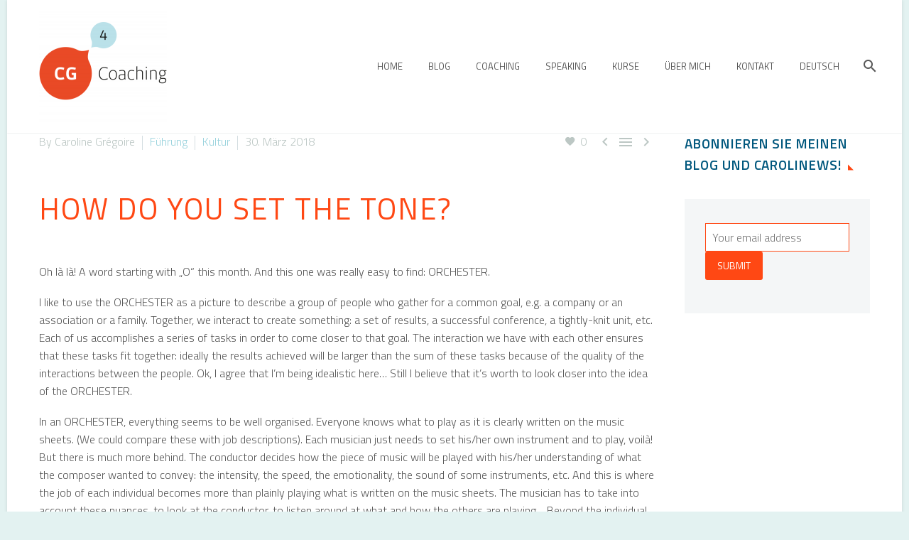

--- FILE ---
content_type: text/html; charset=UTF-8
request_url: https://www.cg-four.com/how-do-you-set-the-tone
body_size: 16245
content:
<!DOCTYPE html>
<!--[if IE 7]>
<html class="ie ie7" lang="de-DE" xmlns:og="https://ogp.me/ns#" xmlns:fb="https://ogp.me/ns/fb#">
<![endif]-->
<!--[if IE 8]>
<html class="ie ie8" lang="de-DE" xmlns:og="https://ogp.me/ns#" xmlns:fb="https://ogp.me/ns/fb#">
<![endif]-->
<!--[if !(IE 7) | !(IE 8) ]><!-->
<html lang="de-DE" xmlns:og="https://ogp.me/ns#" xmlns:fb="https://ogp.me/ns/fb#">
<!--<![endif]-->
<head>
	<meta charset="UTF-8">
	<meta name="viewport" content="width=device-width, initial-scale=1.0" />
	<link rel="profile" href="https://gmpg.org/xfn/11">
	<link rel="pingback" href="https://www.cg-four.com/xmlrpc.php">
	<meta name='robots' content='index, follow, max-image-preview:large, max-snippet:-1, max-video-preview:-1' />
<link rel="alternate" hreflang="en-us" href="https://www.cg-four.com/en/how-do-you-set-the-tone" />
<link rel="alternate" hreflang="fr-fr" href="https://www.cg-four.com/fr/how-do-you-set-the-tone" />
<link rel="alternate" hreflang="sv-se" href="https://www.cg-four.com/sv/how-do-you-set-the-tone" />
<link rel="alternate" hreflang="de-de" href="https://www.cg-four.com/how-do-you-set-the-tone" />
<link rel="alternate" hreflang="x-default" href="https://www.cg-four.com/how-do-you-set-the-tone" />

	<!-- This site is optimized with the Yoast SEO plugin v26.7 - https://yoast.com/wordpress/plugins/seo/ -->
	<title>How do you set the tone? Your work as being part of an orchester</title>
	<meta name="description" content="An orchester is a good picture of how groups of people work together to achieve a common goal. This blog reflects on that!" />
	<link rel="canonical" href="https://www.cg-four.com/how-do-you-set-the-tone" />
	<meta property="og:locale" content="de_DE" />
	<meta property="og:type" content="article" />
	<meta property="og:title" content="How do you set the tone? Your work as being part of an orchester" />
	<meta property="og:description" content="An orchester is a good picture of how groups of people work together to achieve a common goal. This blog reflects on that!" />
	<meta property="og:url" content="https://www.cg-four.com/how-do-you-set-the-tone" />
	<meta property="og:site_name" content="Caroline Gregoire Coaching" />
	<meta property="article:published_time" content="2018-03-30T16:56:42+00:00" />
	<meta property="article:modified_time" content="2018-03-30T17:09:54+00:00" />
	<meta name="author" content="Caroline Grégoire" />
	<meta name="twitter:card" content="summary_large_image" />
	<meta name="twitter:label1" content="Verfasst von" />
	<meta name="twitter:data1" content="Caroline Grégoire" />
	<meta name="twitter:label2" content="Geschätzte Lesezeit" />
	<meta name="twitter:data2" content="4 Minuten" />
	<script type="application/ld+json" class="yoast-schema-graph">{"@context":"https://schema.org","@graph":[{"@type":"Article","@id":"https://www.cg-four.com/how-do-you-set-the-tone#article","isPartOf":{"@id":"https://www.cg-four.com/how-do-you-set-the-tone"},"author":{"name":"Caroline Grégoire","@id":"https://www.cg-four.com/#/schema/person/b4dc014308ae4fdb067305b5acad28ee"},"headline":"How do you set the tone?","datePublished":"2018-03-30T16:56:42+00:00","dateModified":"2018-03-30T17:09:54+00:00","mainEntityOfPage":{"@id":"https://www.cg-four.com/how-do-you-set-the-tone"},"wordCount":753,"articleSection":["Führung","Kultur"],"inLanguage":"de"},{"@type":"WebPage","@id":"https://www.cg-four.com/how-do-you-set-the-tone","url":"https://www.cg-four.com/how-do-you-set-the-tone","name":"How do you set the tone? Your work as being part of an orchester","isPartOf":{"@id":"https://www.cg-four.com/#website"},"datePublished":"2018-03-30T16:56:42+00:00","dateModified":"2018-03-30T17:09:54+00:00","author":{"@id":"https://www.cg-four.com/#/schema/person/b4dc014308ae4fdb067305b5acad28ee"},"description":"An orchester is a good picture of how groups of people work together to achieve a common goal. This blog reflects on that!","breadcrumb":{"@id":"https://www.cg-four.com/how-do-you-set-the-tone#breadcrumb"},"inLanguage":"de","potentialAction":[{"@type":"ReadAction","target":["https://www.cg-four.com/how-do-you-set-the-tone"]}]},{"@type":"BreadcrumbList","@id":"https://www.cg-four.com/how-do-you-set-the-tone#breadcrumb","itemListElement":[{"@type":"ListItem","position":1,"name":"Startseite","item":"https://www.cg-four.com/"},{"@type":"ListItem","position":2,"name":"How do you set the tone?"}]},{"@type":"WebSite","@id":"https://www.cg-four.com/#website","url":"https://www.cg-four.com/","name":"Caroline Gregoire Coaching","description":"International business coach","potentialAction":[{"@type":"SearchAction","target":{"@type":"EntryPoint","urlTemplate":"https://www.cg-four.com/?s={search_term_string}"},"query-input":{"@type":"PropertyValueSpecification","valueRequired":true,"valueName":"search_term_string"}}],"inLanguage":"de"},{"@type":"Person","@id":"https://www.cg-four.com/#/schema/person/b4dc014308ae4fdb067305b5acad28ee","name":"Caroline Grégoire","image":{"@type":"ImageObject","inLanguage":"de","@id":"https://www.cg-four.com/#/schema/person/image/","url":"https://secure.gravatar.com/avatar/34b5f9c70e4db8741468355e6413bacd320af36df4c5d936f08869e7c13ee74b?s=96&d=mm&r=g","contentUrl":"https://secure.gravatar.com/avatar/34b5f9c70e4db8741468355e6413bacd320af36df4c5d936f08869e7c13ee74b?s=96&d=mm&r=g","caption":"Caroline Grégoire"},"url":"https://www.cg-four.com/author/cgregoirese"}]}</script>
	<!-- / Yoast SEO plugin. -->


<link rel='dns-prefetch' href='//www.cg-four.com' />
<link rel='dns-prefetch' href='//fonts.googleapis.com' />
		<!-- This site uses the Google Analytics by MonsterInsights plugin v9.11.1 - Using Analytics tracking - https://www.monsterinsights.com/ -->
		<!-- Note: MonsterInsights is not currently configured on this site. The site owner needs to authenticate with Google Analytics in the MonsterInsights settings panel. -->
					<!-- No tracking code set -->
				<!-- / Google Analytics by MonsterInsights -->
		<style id='wp-img-auto-sizes-contain-inline-css' type='text/css'>
img:is([sizes=auto i],[sizes^="auto," i]){contain-intrinsic-size:3000px 1500px}
/*# sourceURL=wp-img-auto-sizes-contain-inline-css */
</style>
<link rel='stylesheet' id='thegem-preloader-css' href='https://www.cg-four.com/wp-content/themes/thegem/css/thegem-preloader.css?ver=5.11.1' type='text/css' media='all' />
<style id='thegem-preloader-inline-css' type='text/css'>

		body:not(.compose-mode) .gem-icon-style-gradient span,
		body:not(.compose-mode) .gem-icon .gem-icon-half-1,
		body:not(.compose-mode) .gem-icon .gem-icon-half-2 {
			opacity: 0 !important;
			}
/*# sourceURL=thegem-preloader-inline-css */
</style>
<link rel='stylesheet' id='thegem-reset-css' href='https://www.cg-four.com/wp-content/themes/thegem/css/thegem-reset.css?ver=5.11.1' type='text/css' media='all' />
<link rel='stylesheet' id='thegem-grid-css' href='https://www.cg-four.com/wp-content/themes/thegem/css/thegem-grid.css?ver=5.11.1' type='text/css' media='all' />
<link rel='stylesheet' id='thegem-header-css' href='https://www.cg-four.com/wp-content/themes/thegem/css/thegem-header.css?ver=5.11.1' type='text/css' media='all' />
<link rel='stylesheet' id='thegem-style-css' href='https://www.cg-four.com/wp-content/themes/thegem/style.css?ver=5.11.1' type='text/css' media='all' />
<link rel='stylesheet' id='thegem-child-style-css' href='https://www.cg-four.com/wp-content/themes/thegem-child/style.css?ver=5.11.1' type='text/css' media='all' />
<link rel='stylesheet' id='thegem-widgets-css' href='https://www.cg-four.com/wp-content/themes/thegem/css/thegem-widgets.css?ver=5.11.1' type='text/css' media='all' />
<link rel='stylesheet' id='thegem-new-css-css' href='https://www.cg-four.com/wp-content/themes/thegem/css/thegem-new-css.css?ver=5.11.1' type='text/css' media='all' />
<link rel='stylesheet' id='perevazka-css-css-css' href='https://www.cg-four.com/wp-content/themes/thegem/css/thegem-perevazka-css.css?ver=5.11.1' type='text/css' media='all' />
<link rel='stylesheet' id='thegem-google-fonts-css' href='//fonts.googleapis.com/css?family=Titillium+Web%3A200%2C200italic%2C300%2C300italic%2C400%2C400italic%2C600%2C600italic%2C700%2C700italic%2C900%7CSource+Sans+Pro%3A200%2C200italic%2C300%2C300italic%2C400%2C400italic%2C600%2C600italic%2C700%2C700italic%2C900%2C900italic%7CMontserrat%3A100%2C200%2C300%2C400%2C500%2C600%2C700%2C800%2C900%2C100italic%2C200italic%2C300italic%2C400italic%2C500italic%2C600italic%2C700italic%2C800italic%2C900italic&#038;subset=latin%2Clatin-ext%2Ccyrillic%2Ccyrillic-ext%2Cvietnamese%2Cgreek%2Cgreek-ext&#038;ver=6.9' type='text/css' media='all' />
<link rel='stylesheet' id='thegem-custom-css' href='https://www.cg-four.com/wp-content/uploads/thegem/css/custom-1YykLF9S.css?ver=5.11.1' type='text/css' media='all' />
<style id='thegem-custom-inline-css' type='text/css'>
body .page-title-block .breadcrumbs-container{	text-align: center;}.page-breadcrumbs ul li a,.page-breadcrumbs ul li:not(:last-child):after{	color: #99A9B5FF;}.page-breadcrumbs ul li{	color: #3C3950FF;}.page-breadcrumbs ul li a:hover{	color: #3C3950FF;}.block-content {padding-top: 0px;}.block-content:last-of-type {padding-bottom: 0px;}.gem-slideshow,.slideshow-preloader {}#top-area {	display: block;}@media (max-width: 991px) {#page-title {padding-top: 80px;padding-bottom: 80px;}.page-title-inner, body .breadcrumbs{padding-left: 0px;padding-right: 0px;}.page-title-excerpt {margin-top: 18px;}#page-title .page-title-title {margin-top: 0px;}.block-content {}.block-content:last-of-type {}#top-area {	display: block;}}@media (max-width: 767px) {#page-title {padding-top: 80px;padding-bottom: 80px;}.page-title-inner,body .breadcrumbs{padding-left: 0px;padding-right: 0px;}.page-title-excerpt {margin-top: 18px;}#page-title .page-title-title {margin-top: 0px;}.block-content {}.block-content:last-of-type {}#top-area {	display: block;}}
/*# sourceURL=thegem-custom-inline-css */
</style>
<link rel='stylesheet' id='js_composer_front-css' href='https://www.cg-four.com/wp-content/plugins/js_composer/assets/css/js_composer.min.css?ver=8.7.2' type='text/css' media='all' />
<link rel='stylesheet' id='thegem_js_composer_front-css' href='https://www.cg-four.com/wp-content/themes/thegem/css/thegem-js_composer_columns.css?ver=5.11.1' type='text/css' media='all' />
<link rel='stylesheet' id='thegem-additional-blog-1-css' href='https://www.cg-four.com/wp-content/themes/thegem/css/thegem-additional-blog-1.css?ver=5.11.1' type='text/css' media='all' />
<link rel='stylesheet' id='jquery-fancybox-css' href='https://www.cg-four.com/wp-content/themes/thegem/js/fancyBox/jquery.fancybox.min.css?ver=5.11.1' type='text/css' media='all' />
<link rel='stylesheet' id='thegem-vc_elements-css' href='https://www.cg-four.com/wp-content/themes/thegem/css/thegem-vc_elements.css?ver=5.11.1' type='text/css' media='all' />
<link rel='stylesheet' id='wp-block-library-css' href='https://www.cg-four.com/wp-includes/css/dist/block-library/style.min.css?ver=6.9' type='text/css' media='all' />
<style id='global-styles-inline-css' type='text/css'>
:root{--wp--preset--aspect-ratio--square: 1;--wp--preset--aspect-ratio--4-3: 4/3;--wp--preset--aspect-ratio--3-4: 3/4;--wp--preset--aspect-ratio--3-2: 3/2;--wp--preset--aspect-ratio--2-3: 2/3;--wp--preset--aspect-ratio--16-9: 16/9;--wp--preset--aspect-ratio--9-16: 9/16;--wp--preset--color--black: #000000;--wp--preset--color--cyan-bluish-gray: #abb8c3;--wp--preset--color--white: #ffffff;--wp--preset--color--pale-pink: #f78da7;--wp--preset--color--vivid-red: #cf2e2e;--wp--preset--color--luminous-vivid-orange: #ff6900;--wp--preset--color--luminous-vivid-amber: #fcb900;--wp--preset--color--light-green-cyan: #7bdcb5;--wp--preset--color--vivid-green-cyan: #00d084;--wp--preset--color--pale-cyan-blue: #8ed1fc;--wp--preset--color--vivid-cyan-blue: #0693e3;--wp--preset--color--vivid-purple: #9b51e0;--wp--preset--gradient--vivid-cyan-blue-to-vivid-purple: linear-gradient(135deg,rgb(6,147,227) 0%,rgb(155,81,224) 100%);--wp--preset--gradient--light-green-cyan-to-vivid-green-cyan: linear-gradient(135deg,rgb(122,220,180) 0%,rgb(0,208,130) 100%);--wp--preset--gradient--luminous-vivid-amber-to-luminous-vivid-orange: linear-gradient(135deg,rgb(252,185,0) 0%,rgb(255,105,0) 100%);--wp--preset--gradient--luminous-vivid-orange-to-vivid-red: linear-gradient(135deg,rgb(255,105,0) 0%,rgb(207,46,46) 100%);--wp--preset--gradient--very-light-gray-to-cyan-bluish-gray: linear-gradient(135deg,rgb(238,238,238) 0%,rgb(169,184,195) 100%);--wp--preset--gradient--cool-to-warm-spectrum: linear-gradient(135deg,rgb(74,234,220) 0%,rgb(151,120,209) 20%,rgb(207,42,186) 40%,rgb(238,44,130) 60%,rgb(251,105,98) 80%,rgb(254,248,76) 100%);--wp--preset--gradient--blush-light-purple: linear-gradient(135deg,rgb(255,206,236) 0%,rgb(152,150,240) 100%);--wp--preset--gradient--blush-bordeaux: linear-gradient(135deg,rgb(254,205,165) 0%,rgb(254,45,45) 50%,rgb(107,0,62) 100%);--wp--preset--gradient--luminous-dusk: linear-gradient(135deg,rgb(255,203,112) 0%,rgb(199,81,192) 50%,rgb(65,88,208) 100%);--wp--preset--gradient--pale-ocean: linear-gradient(135deg,rgb(255,245,203) 0%,rgb(182,227,212) 50%,rgb(51,167,181) 100%);--wp--preset--gradient--electric-grass: linear-gradient(135deg,rgb(202,248,128) 0%,rgb(113,206,126) 100%);--wp--preset--gradient--midnight: linear-gradient(135deg,rgb(2,3,129) 0%,rgb(40,116,252) 100%);--wp--preset--font-size--small: 13px;--wp--preset--font-size--medium: 20px;--wp--preset--font-size--large: 36px;--wp--preset--font-size--x-large: 42px;--wp--preset--spacing--20: 0.44rem;--wp--preset--spacing--30: 0.67rem;--wp--preset--spacing--40: 1rem;--wp--preset--spacing--50: 1.5rem;--wp--preset--spacing--60: 2.25rem;--wp--preset--spacing--70: 3.38rem;--wp--preset--spacing--80: 5.06rem;--wp--preset--shadow--natural: 6px 6px 9px rgba(0, 0, 0, 0.2);--wp--preset--shadow--deep: 12px 12px 50px rgba(0, 0, 0, 0.4);--wp--preset--shadow--sharp: 6px 6px 0px rgba(0, 0, 0, 0.2);--wp--preset--shadow--outlined: 6px 6px 0px -3px rgb(255, 255, 255), 6px 6px rgb(0, 0, 0);--wp--preset--shadow--crisp: 6px 6px 0px rgb(0, 0, 0);}:where(.is-layout-flex){gap: 0.5em;}:where(.is-layout-grid){gap: 0.5em;}body .is-layout-flex{display: flex;}.is-layout-flex{flex-wrap: wrap;align-items: center;}.is-layout-flex > :is(*, div){margin: 0;}body .is-layout-grid{display: grid;}.is-layout-grid > :is(*, div){margin: 0;}:where(.wp-block-columns.is-layout-flex){gap: 2em;}:where(.wp-block-columns.is-layout-grid){gap: 2em;}:where(.wp-block-post-template.is-layout-flex){gap: 1.25em;}:where(.wp-block-post-template.is-layout-grid){gap: 1.25em;}.has-black-color{color: var(--wp--preset--color--black) !important;}.has-cyan-bluish-gray-color{color: var(--wp--preset--color--cyan-bluish-gray) !important;}.has-white-color{color: var(--wp--preset--color--white) !important;}.has-pale-pink-color{color: var(--wp--preset--color--pale-pink) !important;}.has-vivid-red-color{color: var(--wp--preset--color--vivid-red) !important;}.has-luminous-vivid-orange-color{color: var(--wp--preset--color--luminous-vivid-orange) !important;}.has-luminous-vivid-amber-color{color: var(--wp--preset--color--luminous-vivid-amber) !important;}.has-light-green-cyan-color{color: var(--wp--preset--color--light-green-cyan) !important;}.has-vivid-green-cyan-color{color: var(--wp--preset--color--vivid-green-cyan) !important;}.has-pale-cyan-blue-color{color: var(--wp--preset--color--pale-cyan-blue) !important;}.has-vivid-cyan-blue-color{color: var(--wp--preset--color--vivid-cyan-blue) !important;}.has-vivid-purple-color{color: var(--wp--preset--color--vivid-purple) !important;}.has-black-background-color{background-color: var(--wp--preset--color--black) !important;}.has-cyan-bluish-gray-background-color{background-color: var(--wp--preset--color--cyan-bluish-gray) !important;}.has-white-background-color{background-color: var(--wp--preset--color--white) !important;}.has-pale-pink-background-color{background-color: var(--wp--preset--color--pale-pink) !important;}.has-vivid-red-background-color{background-color: var(--wp--preset--color--vivid-red) !important;}.has-luminous-vivid-orange-background-color{background-color: var(--wp--preset--color--luminous-vivid-orange) !important;}.has-luminous-vivid-amber-background-color{background-color: var(--wp--preset--color--luminous-vivid-amber) !important;}.has-light-green-cyan-background-color{background-color: var(--wp--preset--color--light-green-cyan) !important;}.has-vivid-green-cyan-background-color{background-color: var(--wp--preset--color--vivid-green-cyan) !important;}.has-pale-cyan-blue-background-color{background-color: var(--wp--preset--color--pale-cyan-blue) !important;}.has-vivid-cyan-blue-background-color{background-color: var(--wp--preset--color--vivid-cyan-blue) !important;}.has-vivid-purple-background-color{background-color: var(--wp--preset--color--vivid-purple) !important;}.has-black-border-color{border-color: var(--wp--preset--color--black) !important;}.has-cyan-bluish-gray-border-color{border-color: var(--wp--preset--color--cyan-bluish-gray) !important;}.has-white-border-color{border-color: var(--wp--preset--color--white) !important;}.has-pale-pink-border-color{border-color: var(--wp--preset--color--pale-pink) !important;}.has-vivid-red-border-color{border-color: var(--wp--preset--color--vivid-red) !important;}.has-luminous-vivid-orange-border-color{border-color: var(--wp--preset--color--luminous-vivid-orange) !important;}.has-luminous-vivid-amber-border-color{border-color: var(--wp--preset--color--luminous-vivid-amber) !important;}.has-light-green-cyan-border-color{border-color: var(--wp--preset--color--light-green-cyan) !important;}.has-vivid-green-cyan-border-color{border-color: var(--wp--preset--color--vivid-green-cyan) !important;}.has-pale-cyan-blue-border-color{border-color: var(--wp--preset--color--pale-cyan-blue) !important;}.has-vivid-cyan-blue-border-color{border-color: var(--wp--preset--color--vivid-cyan-blue) !important;}.has-vivid-purple-border-color{border-color: var(--wp--preset--color--vivid-purple) !important;}.has-vivid-cyan-blue-to-vivid-purple-gradient-background{background: var(--wp--preset--gradient--vivid-cyan-blue-to-vivid-purple) !important;}.has-light-green-cyan-to-vivid-green-cyan-gradient-background{background: var(--wp--preset--gradient--light-green-cyan-to-vivid-green-cyan) !important;}.has-luminous-vivid-amber-to-luminous-vivid-orange-gradient-background{background: var(--wp--preset--gradient--luminous-vivid-amber-to-luminous-vivid-orange) !important;}.has-luminous-vivid-orange-to-vivid-red-gradient-background{background: var(--wp--preset--gradient--luminous-vivid-orange-to-vivid-red) !important;}.has-very-light-gray-to-cyan-bluish-gray-gradient-background{background: var(--wp--preset--gradient--very-light-gray-to-cyan-bluish-gray) !important;}.has-cool-to-warm-spectrum-gradient-background{background: var(--wp--preset--gradient--cool-to-warm-spectrum) !important;}.has-blush-light-purple-gradient-background{background: var(--wp--preset--gradient--blush-light-purple) !important;}.has-blush-bordeaux-gradient-background{background: var(--wp--preset--gradient--blush-bordeaux) !important;}.has-luminous-dusk-gradient-background{background: var(--wp--preset--gradient--luminous-dusk) !important;}.has-pale-ocean-gradient-background{background: var(--wp--preset--gradient--pale-ocean) !important;}.has-electric-grass-gradient-background{background: var(--wp--preset--gradient--electric-grass) !important;}.has-midnight-gradient-background{background: var(--wp--preset--gradient--midnight) !important;}.has-small-font-size{font-size: var(--wp--preset--font-size--small) !important;}.has-medium-font-size{font-size: var(--wp--preset--font-size--medium) !important;}.has-large-font-size{font-size: var(--wp--preset--font-size--large) !important;}.has-x-large-font-size{font-size: var(--wp--preset--font-size--x-large) !important;}
/*# sourceURL=global-styles-inline-css */
</style>

<style id='classic-theme-styles-inline-css' type='text/css'>
/*! This file is auto-generated */
.wp-block-button__link{color:#fff;background-color:#32373c;border-radius:9999px;box-shadow:none;text-decoration:none;padding:calc(.667em + 2px) calc(1.333em + 2px);font-size:1.125em}.wp-block-file__button{background:#32373c;color:#fff;text-decoration:none}
/*# sourceURL=/wp-includes/css/classic-themes.min.css */
</style>
<link rel='stylesheet' id='contact-form-7-css' href='https://www.cg-four.com/wp-content/plugins/contact-form-7/includes/css/styles.css?ver=6.1.4' type='text/css' media='all' />
<style id='contact-form-7-inline-css' type='text/css'>
.wpcf7 .wpcf7-recaptcha iframe {margin-bottom: 0;}.wpcf7 .wpcf7-recaptcha[data-align="center"] > div {margin: 0 auto;}.wpcf7 .wpcf7-recaptcha[data-align="right"] > div {margin: 0 0 0 auto;}
/*# sourceURL=contact-form-7-inline-css */
</style>
<link rel='stylesheet' id='wpml-menu-item-0-css' href='https://www.cg-four.com/wp-content/plugins/sitepress-multilingual-cms/templates/language-switchers/menu-item/style.min.css?ver=1' type='text/css' media='all' />
<link rel='stylesheet' id='chld_thm_cfg_parent-css' href='https://www.cg-four.com/wp-content/themes/thegem/style.css?ver=6.9' type='text/css' media='all' />
<link rel='stylesheet' id='chld_thm_cfg_child-css' href='https://www.cg-four.com/wp-content/themes/thegem-child/style.css?ver=6.9' type='text/css' media='all' />
<script type="text/javascript">function fullHeightRow() {
			var fullHeight,
				offsetTop,
				element = document.getElementsByClassName('vc_row-o-full-height')[0];
			if (element) {
				fullHeight = window.innerHeight;
				offsetTop = window.pageYOffset + element.getBoundingClientRect().top;
				if (offsetTop < fullHeight) {
					fullHeight = 100 - offsetTop / (fullHeight / 100);
					element.style.minHeight = fullHeight + 'vh'
				}
			}
		}</script><script type="text/javascript" src="https://www.cg-four.com/wp-includes/js/jquery/jquery.min.js?ver=3.7.1" id="jquery-core-js"></script>
<script type="text/javascript" src="https://www.cg-four.com/wp-includes/js/jquery/jquery-migrate.min.js?ver=3.4.1" id="jquery-migrate-js"></script>
<script type="text/javascript" id="zilla-likes-js-extra">
/* <![CDATA[ */
var zilla_likes = {"ajaxurl":"https://www.cg-four.com/wp-admin/admin-ajax.php"};
//# sourceURL=zilla-likes-js-extra
/* ]]> */
</script>
<script type="text/javascript" src="https://www.cg-four.com/wp-content/plugins/zilla-likes/scripts/zilla-likes.js?ver=6.9" id="zilla-likes-js"></script>
<script></script><link rel="https://api.w.org/" href="https://www.cg-four.com/wp-json/" /><link rel="alternate" title="JSON" type="application/json" href="https://www.cg-four.com/wp-json/wp/v2/posts/30324" /><link rel='shortlink' href='https://www.cg-four.com/?p=30324' />
<meta name="generator" content="WPML ver:4.8.6 stt:1,4,3,51;" />
<meta name="generator" content="Powered by WPBakery Page Builder - drag and drop page builder for WordPress."/>
<link rel="icon" href="https://www.cg-four.com/wp-content/themes/thegem/images/favicon.ico" sizes="32x32" />
<link rel="icon" href="https://www.cg-four.com/wp-content/themes/thegem/images/favicon.ico" sizes="192x192" />
<link rel="apple-touch-icon" href="https://www.cg-four.com/wp-content/themes/thegem/images/favicon.ico" />
<meta name="msapplication-TileImage" content="https://www.cg-four.com/wp-content/themes/thegem/images/favicon.ico" />
<script>if(document.querySelector('[data-type="vc_custom-css"]')) {document.head.appendChild(document.querySelector('[data-type="vc_custom-css"]'));}</script><noscript><style> .wpb_animate_when_almost_visible { opacity: 1; }</style></noscript>
<meta property="og:title" content="How do you set the tone?"/>
<meta property="og:description" content="Oh là là! A word starting with &quot;O&quot; this month. And this one was really easy to find: ORCHESTER. I like to use the ORCHESTER as a picture to describe a group of people who gather for a common goal, e.g.a company or an association or a family. Together, we interact to create something:"/>
<meta property="og:site_name" content="Caroline Gregoire Coaching"/>
<meta property="og:type" content="article"/>
<meta property="og:url" content="https://www.cg-four.com/how-do-you-set-the-tone"/>

<meta itemprop="name" content="How do you set the tone?"/>
<meta itemprop="description" content="Oh là là! A word starting with &quot;O&quot; this month. And this one was really easy to find: ORCHESTER. I like to use the ORCHESTER as a picture to describe a group of people who gather for a common goal, e.g.a company or an association or a family. Together, we interact to create something:"/>
	</head>


<body class="wp-singular post-template-default single single-post postid-30324 single-format-standard wp-theme-thegem wp-child-theme-thegem-child wpb-js-composer js-comp-ver-8.7.2 vc_responsive">

	<script type="text/javascript">
		var gemSettings = {"isTouch":"","forcedLasyDisabled":"","tabletPortrait":"1","tabletLandscape":"","topAreaMobileDisable":"","parallaxDisabled":"","fillTopArea":"","themePath":"https:\/\/www.cg-four.com\/wp-content\/themes\/thegem","rootUrl":"https:\/\/www.cg-four.com","mobileEffectsEnabled":"","isRTL":""};
		(function() {
    function isTouchDevice() {
        return (('ontouchstart' in window) ||
            (navigator.MaxTouchPoints > 0) ||
            (navigator.msMaxTouchPoints > 0));
    }

    window.gemSettings.isTouch = isTouchDevice();

    function userAgentDetection() {
        var ua = navigator.userAgent.toLowerCase(),
        platform = navigator.platform.toLowerCase(),
        UA = ua.match(/(opera|ie|firefox|chrome|version)[\s\/:]([\w\d\.]+)?.*?(safari|version[\s\/:]([\w\d\.]+)|$)/) || [null, 'unknown', 0],
        mode = UA[1] == 'ie' && document.documentMode;

        window.gemBrowser = {
            name: (UA[1] == 'version') ? UA[3] : UA[1],
            version: UA[2],
            platform: {
                name: ua.match(/ip(?:ad|od|hone)/) ? 'ios' : (ua.match(/(?:webos|android)/) || platform.match(/mac|win|linux/) || ['other'])[0]
                }
        };
            }

    window.updateGemClientSize = function() {
        if (window.gemOptions == null || window.gemOptions == undefined) {
            window.gemOptions = {
                first: false,
                clientWidth: 0,
                clientHeight: 0,
                innerWidth: -1
            };
        }

        window.gemOptions.clientWidth = window.innerWidth || document.documentElement.clientWidth;
        if (document.body != null && !window.gemOptions.clientWidth) {
            window.gemOptions.clientWidth = document.body.clientWidth;
        }

        window.gemOptions.clientHeight = window.innerHeight || document.documentElement.clientHeight;
        if (document.body != null && !window.gemOptions.clientHeight) {
            window.gemOptions.clientHeight = document.body.clientHeight;
        }
    };

    window.updateGemInnerSize = function(width) {
        window.gemOptions.innerWidth = width != undefined ? width : (document.body != null ? document.body.clientWidth : 0);
    };

    userAgentDetection();
    window.updateGemClientSize(true);

    window.gemSettings.lasyDisabled = window.gemSettings.forcedLasyDisabled || (!window.gemSettings.mobileEffectsEnabled && (window.gemSettings.isTouch || window.gemOptions.clientWidth <= 800));
})();
		(function() {
    if (window.gemBrowser.name == 'safari') {
        try {
            var safariVersion = parseInt(window.gemBrowser.version);
        } catch(e) {
            var safariVersion = 0;
        }
        if (safariVersion >= 9) {
            window.gemSettings.parallaxDisabled = true;
            window.gemSettings.fillTopArea = true;
        }
    }
})();
		(function() {
    var fullwithData = {
        page: null,
        pageWidth: 0,
        pageOffset: {},
        fixVcRow: true,
        pagePaddingLeft: 0
    };

    function updateFullwidthData() {
        fullwithData.pageOffset = fullwithData.page.getBoundingClientRect();
        fullwithData.pageWidth = parseFloat(fullwithData.pageOffset.width);
        fullwithData.pagePaddingLeft = 0;

        if (fullwithData.page.className.indexOf('vertical-header') != -1) {
            fullwithData.pagePaddingLeft = 45;
            if (fullwithData.pageWidth >= 1600) {
                fullwithData.pagePaddingLeft = 360;
            }
            if (fullwithData.pageWidth < 980) {
                fullwithData.pagePaddingLeft = 0;
            }
        }
    }

    function gem_fix_fullwidth_position(element) {
        if (element == null) {
            return false;
        }

        if (fullwithData.page == null) {
            fullwithData.page = document.getElementById('page');
            updateFullwidthData();
        }

        /*if (fullwithData.pageWidth < 1170) {
            return false;
        }*/

        if (!fullwithData.fixVcRow) {
            return false;
        }

        if (element.previousElementSibling != null && element.previousElementSibling != undefined && element.previousElementSibling.className.indexOf('fullwidth-block') == -1) {
            var elementParentViewportOffset = element.previousElementSibling.getBoundingClientRect();
        } else {
            var elementParentViewportOffset = element.parentNode.getBoundingClientRect();
        }

        /*if (elementParentViewportOffset.top > window.gemOptions.clientHeight) {
            fullwithData.fixVcRow = false;
            return false;
        }*/

        if (element.className.indexOf('vc_row') != -1) {
            var elementMarginLeft = -21;
            var elementMarginRight = -21;
        } else {
            var elementMarginLeft = 0;
            var elementMarginRight = 0;
        }

        var offset = parseInt(fullwithData.pageOffset.left + 0.5) - parseInt((elementParentViewportOffset.left < 0 ? 0 : elementParentViewportOffset.left) + 0.5) - elementMarginLeft + fullwithData.pagePaddingLeft;
        var offsetKey = window.gemSettings.isRTL ? 'right' : 'left';

        element.style.position = 'relative';
        element.style[offsetKey] = offset + 'px';
        element.style.width = fullwithData.pageWidth - fullwithData.pagePaddingLeft + 'px';

        if (element.className.indexOf('vc_row') == -1) {
            element.setAttribute('data-fullwidth-updated', 1);
        }

        if (element.className.indexOf('vc_row') != -1 && element.className.indexOf('vc_section') == -1 && !element.hasAttribute('data-vc-stretch-content')) {
            var el_full = element.parentNode.querySelector('.vc_row-full-width-before');
            var padding = -1 * offset;
            0 > padding && (padding = 0);
            var paddingRight = fullwithData.pageWidth - padding - el_full.offsetWidth + elementMarginLeft + elementMarginRight;
            0 > paddingRight && (paddingRight = 0);
            element.style.paddingLeft = padding + 'px';
            element.style.paddingRight = paddingRight + 'px';
        }
    }

    window.gem_fix_fullwidth_position = gem_fix_fullwidth_position;

    document.addEventListener('DOMContentLoaded', function() {
        var classes = [];

        if (window.gemSettings.isTouch) {
            document.body.classList.add('thegem-touch');
        }

        if (window.gemSettings.lasyDisabled && !window.gemSettings.forcedLasyDisabled) {
            document.body.classList.add('thegem-effects-disabled');
        }
    });

    if (window.gemSettings.parallaxDisabled) {
        var head  = document.getElementsByTagName('head')[0],
            link  = document.createElement('style');
        link.rel  = 'stylesheet';
        link.type = 'text/css';
        link.innerHTML = ".fullwidth-block.fullwidth-block-parallax-fixed .fullwidth-block-background { background-attachment: scroll !important; }";
        head.appendChild(link);
    }
})();

(function() {
    setTimeout(function() {
        var preloader = document.getElementById('page-preloader');
        if (preloader != null && preloader != undefined) {
            preloader.className += ' preloader-loaded';
        }
    }, window.pagePreloaderHideTime || 1000);
})();
	</script>
	


<div id="page" class="layout-boxed header-style-4">

	<a href="#main" class="scroll-to-content">Skip to main content</a>

			<a href="#page" class="scroll-top-button">Scroll Top</a>
	
	
		
		<div id="site-header-wrapper"  class="  " >
			
			
			<header id="site-header" class="site-header mobile-menu-layout-default" role="banner">
								
				<div class="header-background">
					<div class="container">
						<div class="header-main logo-position-left header-layout-default header-style-4">
																							<div class="site-title">
											<div class="site-logo" style="width:180px;">
			<a href="https://www.cg-four.com/" rel="home" aria-label="Homepage">
									<span class="logo"><img src="https://www.cg-four.com/wp-content/uploads/thegem/logos/logo_1d2c291cb86a6ae39ae58adb93082cb3_1x.png" srcset="https://www.cg-four.com/wp-content/uploads/thegem/logos/logo_1d2c291cb86a6ae39ae58adb93082cb3_1x.png 1x,https://www.cg-four.com/wp-content/uploads/thegem/logos/logo_1d2c291cb86a6ae39ae58adb93082cb3_2x.png 2x,https://www.cg-four.com/wp-content/uploads/thegem/logos/logo_1d2c291cb86a6ae39ae58adb93082cb3_3x.png 3x" alt="Caroline Gregoire Coaching" style="width:180px;" class="tgp-exclude default"/><img src="https://www.cg-four.com/wp-content/uploads/thegem/logos/logo_607f831395504b1c634f50543251a7ce_1x.png" srcset="https://www.cg-four.com/wp-content/uploads/thegem/logos/logo_607f831395504b1c634f50543251a7ce_1x.png 1x,https://www.cg-four.com/wp-content/uploads/thegem/logos/logo_607f831395504b1c634f50543251a7ce_2x.png 2x,https://www.cg-four.com/wp-content/uploads/thegem/logos/logo_607f831395504b1c634f50543251a7ce_3x.png 3x" alt="Caroline Gregoire Coaching" style="width:103px;" class="tgp-exclude small"/></span>
							</a>
		</div>
										</div>
																											<nav id="primary-navigation" class="site-navigation primary-navigation" role="navigation">
											<button class="menu-toggle dl-trigger">Primary Menu<span class="menu-line-1"></span><span class="menu-line-2"></span><span class="menu-line-3"></span></button>																							<ul id="primary-menu" class="nav-menu styled no-responsive dl-menu"><li id="menu-item-27813" class="menu-item menu-item-type-custom menu-item-object-custom menu-item-home menu-item-27813 megamenu-first-element"><a href="https://www.cg-four.com">Home</a></li>
<li id="menu-item-29866" class="menu-item menu-item-type-post_type menu-item-object-page menu-item-29866 megamenu-first-element"><a href="https://www.cg-four.com/blog">Blog</a></li>
<li id="menu-item-9" class="menu-item menu-item-type-post_type menu-item-object-page menu-item-has-children menu-item-parent menu-item-9 megamenu-first-element mobile-clickable"><a href="https://www.cg-four.com/coaching" aria-haspopup="true" aria-expanded="false">Coaching</a><span class="menu-item-parent-toggle" tabindex="0"></span>
<ul class="sub-menu styled dl-submenu">
	<li id="menu-item-32052" class="menu-item menu-item-type-post_type menu-item-object-page menu-item-32052 megamenu-first-element"><a href="https://www.cg-four.com/back-on-track-program">Back-on-Track Programm</a></li>
	<li id="menu-item-27983" class="menu-item menu-item-type-post_type menu-item-object-page menu-item-27983 megamenu-first-element"><a href="https://www.cg-four.com/einzelcoaching">Einzelcoaching</a></li>
	<li id="menu-item-28003" class="menu-item menu-item-type-post_type menu-item-object-page menu-item-28003 megamenu-first-element"><a href="https://www.cg-four.com/teamcoaching">Teamcoaching</a></li>
</ul>
</li>
<li id="menu-item-27950" class="menu-item menu-item-type-post_type menu-item-object-page menu-item-27950 megamenu-first-element"><a href="https://www.cg-four.com/speaking">Speaking</a></li>
<li id="menu-item-29707" class="menu-item menu-item-type-post_type menu-item-object-page menu-item-has-children menu-item-parent menu-item-29707 megamenu-first-element mobile-clickable"><a href="https://www.cg-four.com/kurse" aria-haspopup="true" aria-expanded="false">Kurse</a><span class="menu-item-parent-toggle" tabindex="0"></span>
<ul class="sub-menu styled dl-submenu">
	<li id="menu-item-29750" class="menu-item menu-item-type-post_type menu-item-object-page menu-item-29750 megamenu-first-element"><a href="https://www.cg-four.com/der-wow-kurs">Der WOW Kurs</a></li>
	<li id="menu-item-29763" class="menu-item menu-item-type-post_type menu-item-object-page menu-item-29763 megamenu-first-element"><a href="https://www.cg-four.com/kommunikation-fuer-aktuare">Kommunikation für Aktuare</a></li>
	<li id="menu-item-29757" class="menu-item menu-item-type-post_type menu-item-object-page menu-item-29757 megamenu-first-element"><a href="https://www.cg-four.com/ran-an-meine-fuehrung">Ran an meine Führung!</a></li>
	<li id="menu-item-30426" class="menu-item menu-item-type-post_type menu-item-object-page menu-item-30426 megamenu-first-element"><a href="https://www.cg-four.com/?page_id=30396">Coach and Chill with Caroline</a></li>
</ul>
</li>
<li id="menu-item-27890" class="menu-item menu-item-type-post_type menu-item-object-page menu-item-27890 megamenu-first-element"><a href="https://www.cg-four.com/ueber-mich">Über mich</a></li>
<li id="menu-item-29641" class="menu-item menu-item-type-post_type menu-item-object-page menu-item-29641 megamenu-first-element"><a href="https://www.cg-four.com/kontakt">Kontakt</a></li>
<li id="menu-item-wpml-ls-2-de" class="menu-item wpml-ls-slot-2 wpml-ls-item wpml-ls-item-de wpml-ls-current-language wpml-ls-menu-item wpml-ls-last-item menu-item-type-wpml_ls_menu_item menu-item-object-wpml_ls_menu_item menu-item-has-children menu-item-parent menu-item-wpml-ls-2-de megamenu-first-element"><a href="https://www.cg-four.com/how-do-you-set-the-tone" aria-haspopup="true" aria-expanded="false" role="menuitem"><span class="wpml-ls-native" lang="de">Deutsch</span></a><span class="menu-item-parent-toggle" tabindex="0"></span>
<ul class="sub-menu styled dl-submenu">
	<li id="menu-item-wpml-ls-2-en" class="menu-item wpml-ls-slot-2 wpml-ls-item wpml-ls-item-en wpml-ls-menu-item wpml-ls-first-item menu-item-type-wpml_ls_menu_item menu-item-object-wpml_ls_menu_item menu-item-wpml-ls-2-en megamenu-first-element"><a title="Zu English wechseln" href="https://www.cg-four.com/en/how-do-you-set-the-tone" aria-label="Zu English wechseln" role="menuitem"><span class="wpml-ls-native" lang="en">English</span></a></li>
	<li id="menu-item-wpml-ls-2-fr" class="menu-item wpml-ls-slot-2 wpml-ls-item wpml-ls-item-fr wpml-ls-menu-item menu-item-type-wpml_ls_menu_item menu-item-object-wpml_ls_menu_item menu-item-wpml-ls-2-fr megamenu-first-element"><a title="Zu Français wechseln" href="https://www.cg-four.com/fr/how-do-you-set-the-tone" aria-label="Zu Français wechseln" role="menuitem"><span class="wpml-ls-native" lang="fr">Français</span></a></li>
	<li id="menu-item-wpml-ls-2-sv" class="menu-item wpml-ls-slot-2 wpml-ls-item wpml-ls-item-sv wpml-ls-menu-item menu-item-type-wpml_ls_menu_item menu-item-object-wpml_ls_menu_item menu-item-wpml-ls-2-sv megamenu-first-element"><a title="Zu Svenska wechseln" href="https://www.cg-four.com/sv/how-do-you-set-the-tone" aria-label="Zu Svenska wechseln" role="menuitem"><span class="wpml-ls-native" lang="sv">Svenska</span></a></li>
</ul>
</li>
<li class="menu-item menu-item-search "><a href="#" aria-label="Suche"></a><div class="minisearch "><form role="search" id="searchform" class="sf" action="https://www.cg-four.com/" method="GET"><input id="searchform-input" class="sf-input" type="text" placeholder="Search..." name="s" aria-label="Suche"><span class="sf-submit-icon"></span><input id="searchform-submit" class="sf-submit" type="submit" value="s" aria-label="Suche"></form></div></li></ul>																																</nav>
																														</div>
					</div>
				</div>
			</header><!-- #site-header -->
								</div><!-- #site-header-wrapper -->
	
	
	<div id="main" class="site-main page__top-shadow visible" role="main" aria-label="Main">

<div id="main-content" class="main-content">


<div class="block-content no-bottom-margin no-top-margin">
	<div class="container">
		<div class="panel row panel-sidebar-position-right with-sidebar">

			<div class="panel-center col-lg-9 col-md-9 col-sm-12">
				<article id="post-30324" class="post-30324 post type-post status-publish format-standard category-leadership category-culture">

					<div class="entry-content post-content">
						
						
							
							<div class="post-meta date-color">
								<div class="entry-meta single-post-meta clearfix gem-post-date">
									<div class="post-meta-right">

																														<span class="post-meta-likes"><a href="#" class="zilla-likes" id="zilla-likes-30324" title="Like this"><span class="zilla-likes-count">0</span> <span class="zilla-likes-postfix"></span></a></span>																					<span class="post-meta-navigation">
												<span class="post-meta-navigation-prev" title="Vorheriger Eintrag"><a href="https://www.cg-four.com/what-will-you-remember-from-these-olympics" rel="prev">&#xe636;</a></span>												<span
														class="post-meta-category-link"><a
															href="https://www.cg-four.com/category/leadership">&#xe620;</a>
													</span>												<span class="post-meta-navigation-next" title="Nächster Eintrag"><a href="https://www.cg-four.com/whats-the-best-gift-you-can-make-today" rel="next">&#xe634;</a></span>											</span>
																			</div>
									<div class="post-meta-left">
																					<span class="post-meta-author">By Caroline Grégoire</span>
																															<span
													class="sep"></span> <span
													class="post-meta-categories"><a href="https://www.cg-four.com/category/leadership" title="Zeige alle Posts in Führung">Führung</a> <span class="sep"></span> <a href="https://www.cg-four.com/category/culture" title="Zeige alle Posts in Kultur">Kultur</a></span>
																																											<span class="sep"></span> <span
													class="post-meta-date">30. März 2018</span>
																			</div>
								</div><!-- .entry-meta -->
							</div>
							
						
						<div class="title-h2"><span style="color: #ff4814;">HOW DO YOU SET THE TONE?</span></div>
<p>Oh là là! A word starting with &#8222;O&#8220; this month. And this one was really easy to find: ORCHESTER.</p>
<p>I like to use the ORCHESTER as a picture to describe a group of people who gather for a common goal, e.g. a company or an association or a family. Together, we interact to create something: a set of results, a successful conference, a tightly-knit unit, etc. Each of us accomplishes a series of tasks in order to come closer to that goal. The interaction we have with each other ensures that these tasks fit together: ideally the results achieved will be larger than the sum of these tasks because of the quality of the interactions between the people. Ok, I agree that I&#8217;m being idealistic here&#8230; Still I believe that it&#8217;s worth to look closer into the idea of the ORCHESTER.</p>
<p>In an ORCHESTER, everything seems to be well organised. Everyone knows what to play as it is clearly written on the music sheets. (We could compare these with job descriptions). Each musician just needs to set his/her own instrument and to play, voilà! But there is much more behind. The conductor decides how the piece of music will be played with his/her understanding of what the composer wanted to convey: the intensity, the speed, the emotionality, the sound of some instruments, etc. And this is where the job of each individual becomes more than plainly playing what is written on the music sheets. The musician has to take into account these nuances, to look at the conductor, to listen around at what and how the others are playing&#8230; Beyond the individual task of playing one&#8217;s own instrument, a musician is also clearly aware of the whole piece of music being played.</p>
<p>And it takes training to do that. An ORCHESTER puts hours of practice before it plays a part in front of an audience. Musicians get trained to listen to each other to play harmoniously. Have you been trained to &#8222;listen&#8220; to your colleagues around you in order to work in harmony&#8230;? I&#8217;m very curious about your answer&#8230;</p>
<p>That&#8217;s quite nice you may be thinking: when they play, musicians hear in the moment the results of their actions. How they play reflects immediately on the whole piece of music. But when you set the budget for an important investment or when you decide on the assumptions for a critical calculation, you rarely see the immediate effects on the whole company. It is most likely that these effects will be known in a few months or even years. That&#8217;s exactly why it is important to estimate these effects (both quantitatively and qualitatively) and check along the way how these estimates hold.</p>
<p>I&#8217;m not a specialist when it comes to manage an orchester, so I don&#8217;t know if the musicians (or groups of instruments) have objectives to meet in order to get a bonus ;-), as it is the case in large companies. What &#8222;management by objectives&#8220; often lacks are 1) whether these objectives fit together in the big picture and 2) how they develop over the middle- to long-term. Let&#8217;s say that one department has the objective to implement an IT system within 24 months. Let&#8217;s also assume that this new IT system influences the processes of other departments, some significantly and others minimally. The responsible department has a strong incentive to meet that deadline, so it will do everything it can to make it. If this objective is not made transparent to the other departments and if the deadline of 24 months is rather tight, there is a clear probability that communication and coordination with the affected departments will kept to a minimum. Why? Because only the responsible department will be rewarded in this simple example and the effects on the whole have not been defined from the beginning.</p>
<p>If, for a moment, we transfer such a situation to an orchester, what we would hear as an audience would sound like a cacophony&#8230; Yes, every musician is playing by the music sheets but doesn&#8217;t bother how the whole piece sounds. I would not want to listen to that ORCHESTER again!</p>
<p>Everyday, you have the responsibility to set the tone for the day: for yourself and also in your team, your family or in a meeting. How do you do it? I look forward to hearing from you!</p>
<p>Inspiringly yours,<br />
Caroline</p>
					</div><!-- .entry-content -->

					
	<div class="socials-sharing socials socials-colored-hover">
		<a class="socials-item" target="_blank" href="https://www.facebook.com/sharer/sharer.php?u=https%3A%2F%2Fwww.cg-four.com%2Fhow-do-you-set-the-tone" title="Facebook"><i class="socials-item-icon facebook"></i></a>
		<a class="socials-item" target="_blank" href="https://twitter.com/intent/tweet?text=How+do+you+set+the+tone%3F&#038;url=https%3A%2F%2Fwww.cg-four.com%2Fhow-do-you-set-the-tone" title="Twitter"><i class="socials-item-icon twitter"></i></a>
		<a class="socials-item" target="_blank" href="https://pinterest.com/pin/create/button/?url=https%3A%2F%2Fwww.cg-four.com%2Fhow-do-you-set-the-tone&#038;description=How+do+you+set+the+tone%3F" title="Pinterest"><i class="socials-item-icon pinterest"></i></a>
		<a class="socials-item" target="_blank" href="https://www.tumblr.com/widgets/share/tool?canonicalUrl=https%3A%2F%2Fwww.cg-four.com%2Fhow-do-you-set-the-tone" title="Tumblr"><i class="socials-item-icon tumblr"></i></a>
		<a class="socials-item" target="_blank" href="https://www.linkedin.com/shareArticle?mini=true&#038;url=https%3A%2F%2Fwww.cg-four.com%2Fhow-do-you-set-the-tone&#038;title=How+do+you+set+the+tone%3F&amp;summary=Oh+l%C3%A0+l%C3%A0%21+A+word+starting+with+%22O%22+this+month.+And+this+one+was+really+easy+to+find%3A+ORCHESTER.%0D%0A%0D%0AI+like+to+use+the+ORCHESTER+as+a+picture+to+describe+a+group+of+people+who+gather+for+a+common+goal%2C+e.g.a+company+or+an+association+or+a+family.+Together%2C+we+interact+to+create+something%3A" title="LinkedIn"><i class="socials-item-icon linkedin"></i></a>
		<a class="socials-item" target="_blank" href="https://www.reddit.com/submit?url=https%3A%2F%2Fwww.cg-four.com%2Fhow-do-you-set-the-tone&#038;title=How+do+you+set+the+tone%3F" title="Reddit"><i class="socials-item-icon reddit"></i></a>
	</div>


						
					
					
					
				</article><!-- #post-## -->

			</div>

			<div class="sidebar col-lg-3 col-md-3 col-sm-12" role="complementary"><div class="widget-area">
	<aside id="mc4wp_form_widget-10" class="widget widget_mc4wp_form_widget"><h4 class="widget-title">Abonnieren Sie meinen Blog und CaroliNews!</h4><script>(function() {
	window.mc4wp = window.mc4wp || {
		listeners: [],
		forms: {
			on: function(evt, cb) {
				window.mc4wp.listeners.push(
					{
						event   : evt,
						callback: cb
					}
				);
			}
		}
	}
})();
</script><!-- Mailchimp for WordPress v4.10.9 - https://wordpress.org/plugins/mailchimp-for-wp/ --><form id="mc4wp-form-1" class="mc4wp-form mc4wp-form-47" method="post" data-id="47" data-name="Submit-Newsletter" ><div class="mc4wp-form-fields"><p class="mc-form">
	<input type="email" name="EMAIL" placeholder="Your email address" required />

	<input type="submit" value="Submit">
</p>
</div><label style="display: none !important;">Wenn du ein Mensch bist, lasse das Feld leer: <input type="text" name="_mc4wp_honeypot" value="" tabindex="-1" autocomplete="off" /></label><input type="hidden" name="_mc4wp_timestamp" value="1768769422" /><input type="hidden" name="_mc4wp_form_id" value="47" /><input type="hidden" name="_mc4wp_form_element_id" value="mc4wp-form-1" /><div class="mc4wp-response"></div></form><!-- / Mailchimp for WordPress Plugin --></aside></div>
</div><!-- .sidebar -->
		</div>

	</div>
</div><!-- .block-content -->

</div><!-- #main-content -->


		</div><!-- #main -->
		<div id="lazy-loading-point"></div>

											
			
			<footer id="footer-nav" class="site-footer">
				<div class="container"><div class="row">

					<div class="col-md-3 col-md-push-9">
													<div id="footer-socials"><div class="socials inline-inside socials-colored">
																																																	<a href="https://de.linkedin.com/in/caroline-gr%C3%A9goire-67492b8" target="_blank" title="LinkedIn" class="socials-item"><i class="socials-item-icon linkedin"></i></a>
																																																											<a href="https://www.instagram.com/coach.carolinegregoire/" target="_blank" title="Instagram" class="socials-item"><i class="socials-item-icon instagram"></i></a>
																																																																																																																				<a href="https://www.youtube.com/channel/UC4EPXaaMPl8ygG9SXJQANdA" target="_blank" title="YouTube" class="socials-item"><i class="socials-item-icon youtube"></i></a>
																																																																																																																																																																																																																																																																																																																																																																																																																																																																																																																																																																																																																																																																			</div></div><!-- #footer-socials -->
											</div>

					<div class="col-md-6">
												<nav id="footer-navigation" class="site-navigation footer-navigation centered-box" role="navigation">
							<ul id="footer-menu" class="nav-menu styled clearfix inline-inside"><li id="menu-item-28174" class="menu-item menu-item-type-post_type menu-item-object-page menu-item-28174"><a href="https://www.cg-four.com/impressum">Impressum / Datenschutz</a></li>
</ul>						</nav>
											</div>

					<div class="col-md-3 col-md-pull-9"><div class="footer-site-info">2016-2025 © Copyrights Caroline Grégoire</div></div>

				</div></div>
			</footer><!-- #footer-nav -->
						
			</div><!-- #page -->

	
	<script type="speculationrules">
{"prefetch":[{"source":"document","where":{"and":[{"href_matches":"/*"},{"not":{"href_matches":["/wp-*.php","/wp-admin/*","/wp-content/uploads/*","/wp-content/*","/wp-content/plugins/*","/wp-content/themes/thegem-child/*","/wp-content/themes/thegem/*","/*\\?(.+)"]}},{"not":{"selector_matches":"a[rel~=\"nofollow\"]"}},{"not":{"selector_matches":".no-prefetch, .no-prefetch a"}}]},"eagerness":"conservative"}]}
</script>
<script>(function() {function maybePrefixUrlField () {
  const value = this.value.trim()
  if (value !== '' && value.indexOf('http') !== 0) {
    this.value = 'http://' + value
  }
}

const urlFields = document.querySelectorAll('.mc4wp-form input[type="url"]')
for (let j = 0; j < urlFields.length; j++) {
  urlFields[j].addEventListener('blur', maybePrefixUrlField)
}
})();</script><script type="text/javascript" src="https://www.cg-four.com/wp-content/themes/thegem/js/thegem-form-elements.min.js?ver=5.11.1" id="thegem-form-elements-js"></script>
<script type="text/javascript" src="https://www.cg-four.com/wp-content/themes/thegem/js/jquery.easing.js?ver=5.11.1" id="jquery-easing-js"></script>
<script type="text/javascript" src="https://www.cg-four.com/wp-content/themes/thegem/js/SmoothScroll.js?ver=5.11.1" id="SmoothScroll-js"></script>
<script type="text/javascript" src="https://www.cg-four.com/wp-content/themes/thegem/js/jquery.dlmenu.js?ver=5.11.1" id="jquery-dlmenu-js"></script>
<script type="text/javascript" id="thegem-menu-init-script-js-extra">
/* <![CDATA[ */
var thegem_dlmenu_settings = {"ajax_url":"https://www.cg-four.com/wp-admin/admin-ajax.php","backLabel":"Back","showCurrentLabel":"Show this page"};
//# sourceURL=thegem-menu-init-script-js-extra
/* ]]> */
</script>
<script type="text/javascript" src="https://www.cg-four.com/wp-content/themes/thegem/js/thegem-menu_init.js?ver=5.11.1" id="thegem-menu-init-script-js"></script>
<script type="text/javascript" src="https://www.cg-four.com/wp-content/themes/thegem/js/thegem-header.js?ver=5.11.1" id="thegem-header-js"></script>
<script type="text/javascript" id="thegem-scripts-js-extra">
/* <![CDATA[ */
var thegem_scripts_data = {"ajax_url":"https://www.cg-four.com/wp-admin/admin-ajax.php","ajax_nonce":"91bb03af35"};
//# sourceURL=thegem-scripts-js-extra
/* ]]> */
</script>
<script type="text/javascript" src="https://www.cg-four.com/wp-content/themes/thegem/js/functions.js?ver=5.11.1" id="thegem-scripts-js"></script>
<script type="text/javascript" src="https://www.cg-four.com/wp-content/themes/thegem/js/fancyBox/jquery.mousewheel.pack.js?ver=5.11.1" id="jquery-mousewheel-js"></script>
<script type="text/javascript" src="https://www.cg-four.com/wp-content/themes/thegem/js/fancyBox/jquery.fancybox.min.js?ver=5.11.1" id="jquery-fancybox-js"></script>
<script type="text/javascript" src="https://www.cg-four.com/wp-content/themes/thegem/js/fancyBox/jquery.fancybox-init.js?ver=5.11.1" id="fancybox-init-script-js"></script>
<script type="text/javascript" src="https://www.cg-four.com/wp-includes/js/dist/hooks.min.js?ver=dd5603f07f9220ed27f1" id="wp-hooks-js"></script>
<script type="text/javascript" src="https://www.cg-four.com/wp-includes/js/dist/i18n.min.js?ver=c26c3dc7bed366793375" id="wp-i18n-js"></script>
<script type="text/javascript" id="wp-i18n-js-after">
/* <![CDATA[ */
wp.i18n.setLocaleData( { 'text direction\u0004ltr': [ 'ltr' ] } );
//# sourceURL=wp-i18n-js-after
/* ]]> */
</script>
<script type="text/javascript" src="https://www.cg-four.com/wp-content/plugins/contact-form-7/includes/swv/js/index.js?ver=6.1.4" id="swv-js"></script>
<script type="text/javascript" id="contact-form-7-js-translations">
/* <![CDATA[ */
( function( domain, translations ) {
	var localeData = translations.locale_data[ domain ] || translations.locale_data.messages;
	localeData[""].domain = domain;
	wp.i18n.setLocaleData( localeData, domain );
} )( "contact-form-7", {"translation-revision-date":"2025-10-26 03:28:49+0000","generator":"GlotPress\/4.0.3","domain":"messages","locale_data":{"messages":{"":{"domain":"messages","plural-forms":"nplurals=2; plural=n != 1;","lang":"de"},"This contact form is placed in the wrong place.":["Dieses Kontaktformular wurde an der falschen Stelle platziert."],"Error:":["Fehler:"]}},"comment":{"reference":"includes\/js\/index.js"}} );
//# sourceURL=contact-form-7-js-translations
/* ]]> */
</script>
<script type="text/javascript" id="contact-form-7-js-before">
/* <![CDATA[ */
var wpcf7 = {
    "api": {
        "root": "https:\/\/www.cg-four.com\/wp-json\/",
        "namespace": "contact-form-7\/v1"
    }
};
//# sourceURL=contact-form-7-js-before
/* ]]> */
</script>
<script type="text/javascript" src="https://www.cg-four.com/wp-content/plugins/contact-form-7/includes/js/index.js?ver=6.1.4" id="contact-form-7-js"></script>
<script type="text/javascript" defer src="https://www.cg-four.com/wp-content/plugins/mailchimp-for-wp/assets/js/forms.js?ver=4.10.9" id="mc4wp-forms-api-js"></script>
<script></script></body>
</html>


--- FILE ---
content_type: text/css
request_url: https://www.cg-four.com/wp-content/themes/thegem-child/style.css?ver=5.11.1
body_size: 844
content:
/*
Theme Name: TheGem Child
Theme URI: http://codex-themes.com/thegem/
Template: thegem
Author: Codex Themes.
Description: Multi-Purpose Wordpress Theme
Tags: one-column,two-columns,left-sidebar,right-sidebar,custom-background,custom-colors,custom-header,custom-menu,featured-images,flexible-header,full-width-template,theme-options,translation-ready
Version: 1.3.0.1477598045
Updated: 2016-10-27 19:54:05

*/
	.caroufredsel_wrapper .gem-testimonial-image {
		display: none;
	}
	h1 {
		color: #00577d ;
	}
	.cta .gem-textbox {
		margin-bottom: 0 !important;
	}
	.cta h3 {
		color: #00577d;
	}
	.module .gem-testimonials.style1 .gem-testimonial-wrapper:after,
	.workshopstyle .gem-testimonials.style1 .gem-testimonial-wrapper:after,
	.saidabout .gem-testimonials.style1 .gem-testimonial-wrapper:after {
		content: " " !important;
		display: none !important;
	} 
	.saidabout .gem-testimonial-wrapper {
		padding-bottom: 35px !important;
	}
	.wpb-js-composer .vc_tta.vc_tta-color-thegem.vc_tta-style-modern .vc_tta-panel .vc_tta-panel-heading,
	.wpb-js-composer .vc_tta.vc_tta-color-thegem.vc_tta-style-modern .vc_tta-panel.vc_active .vc_tta-panel-heading { 
		background-color:  #ff4814  !important;
	} 
	.wpb-js-composer .vc_tta.vc_tta-color-thegem.vc_tta-style-modern .vc_tta-panel .vc_tta-panel-body {
		background-color: #e3f2f1 !important; 
	}
	.wpcf7 select,
	.wpcf7 select option {
		color: black; 
		font-family: inherit;
	} 
	.changebox .vc_col-sm-6 .vc_column-inner {
		padding: 15%;
	}  	
	.changebox .vc_col-sm-6.vc_col-has-fill {
		margin-top: 0 ;
	}  
	.changebox .vc_col-sm-12 {
		margin-top: 0 ;
	}  
	.paddingleft {
		padding-left: 105px;
	}
	
/* Auflösung "WIDTH 900px"
-------------------------------------------------------------- */
@media only screen and (max-width: 770px) { 
	
	.changebox {
		margin-top: 0 ;
	}  
	.changerow .vc_row-flex {
		flex-direction: column-reverse;
	}  
	.backgroundrgb .vc_column-inner  > .wpb_wrapper {
		background: rgb(255,255,255,0.6);
		padding: 20px 10px 0 10px;
	} 
	.backgroundrgb h1 {
		font-weight: 600; 
	}
	.backgroundrgb .paddingleft {
		padding-left: 0; 
	}
	.backgroundrgb .paddingleft h4 { 
		text-align: center;
		font-size: 16px; 
	}
	.backgroundrgb .paddingleft h1 { 
		text-align: center; 
	}
}



--- FILE ---
content_type: text/css
request_url: https://www.cg-four.com/wp-content/themes/thegem-child/style.css?ver=6.9
body_size: 844
content:
/*
Theme Name: TheGem Child
Theme URI: http://codex-themes.com/thegem/
Template: thegem
Author: Codex Themes.
Description: Multi-Purpose Wordpress Theme
Tags: one-column,two-columns,left-sidebar,right-sidebar,custom-background,custom-colors,custom-header,custom-menu,featured-images,flexible-header,full-width-template,theme-options,translation-ready
Version: 1.3.0.1477598045
Updated: 2016-10-27 19:54:05

*/
	.caroufredsel_wrapper .gem-testimonial-image {
		display: none;
	}
	h1 {
		color: #00577d ;
	}
	.cta .gem-textbox {
		margin-bottom: 0 !important;
	}
	.cta h3 {
		color: #00577d;
	}
	.module .gem-testimonials.style1 .gem-testimonial-wrapper:after,
	.workshopstyle .gem-testimonials.style1 .gem-testimonial-wrapper:after,
	.saidabout .gem-testimonials.style1 .gem-testimonial-wrapper:after {
		content: " " !important;
		display: none !important;
	} 
	.saidabout .gem-testimonial-wrapper {
		padding-bottom: 35px !important;
	}
	.wpb-js-composer .vc_tta.vc_tta-color-thegem.vc_tta-style-modern .vc_tta-panel .vc_tta-panel-heading,
	.wpb-js-composer .vc_tta.vc_tta-color-thegem.vc_tta-style-modern .vc_tta-panel.vc_active .vc_tta-panel-heading { 
		background-color:  #ff4814  !important;
	} 
	.wpb-js-composer .vc_tta.vc_tta-color-thegem.vc_tta-style-modern .vc_tta-panel .vc_tta-panel-body {
		background-color: #e3f2f1 !important; 
	}
	.wpcf7 select,
	.wpcf7 select option {
		color: black; 
		font-family: inherit;
	} 
	.changebox .vc_col-sm-6 .vc_column-inner {
		padding: 15%;
	}  	
	.changebox .vc_col-sm-6.vc_col-has-fill {
		margin-top: 0 ;
	}  
	.changebox .vc_col-sm-12 {
		margin-top: 0 ;
	}  
	.paddingleft {
		padding-left: 105px;
	}
	
/* Auflösung "WIDTH 900px"
-------------------------------------------------------------- */
@media only screen and (max-width: 770px) { 
	
	.changebox {
		margin-top: 0 ;
	}  
	.changerow .vc_row-flex {
		flex-direction: column-reverse;
	}  
	.backgroundrgb .vc_column-inner  > .wpb_wrapper {
		background: rgb(255,255,255,0.6);
		padding: 20px 10px 0 10px;
	} 
	.backgroundrgb h1 {
		font-weight: 600; 
	}
	.backgroundrgb .paddingleft {
		padding-left: 0; 
	}
	.backgroundrgb .paddingleft h4 { 
		text-align: center;
		font-size: 16px; 
	}
	.backgroundrgb .paddingleft h1 { 
		text-align: center; 
	}
}

